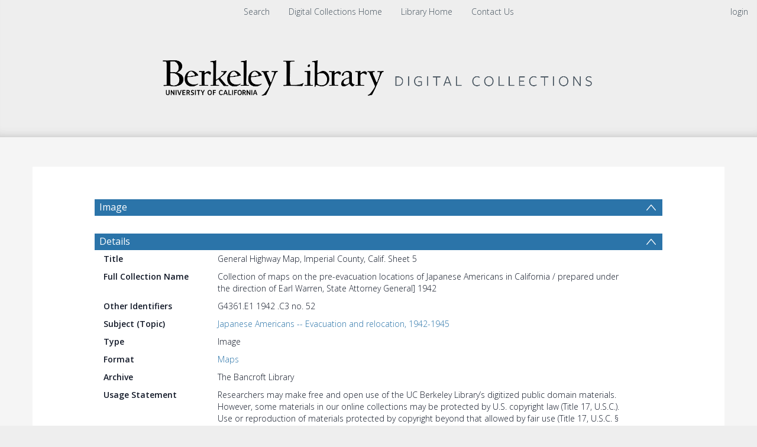

--- FILE ---
content_type: text/html; charset=UTF-8
request_url: https://digicoll.lib.berkeley.edu/record/182384
body_size: 1991
content:
<!DOCTYPE html>
<html lang="en">
<head>
    <meta charset="utf-8">
    <meta name="viewport" content="width=device-width, initial-scale=1">
    <title></title>
    <style>
        body {
            font-family: "Arial";
        }
    </style>
    <script type="text/javascript">
    window.awsWafCookieDomainList = [];
    window.gokuProps = {
"key":"AQIDAHjcYu/GjX+QlghicBgQ/[base64]/Q==",
          "iv":"CgAEJB+FCwAACUhF",
          "context":"j/3wO2vHoUgwcFdGHzDZgnS3rCIhpVXdhKQcnTaz9uM5a/MVcFcnGuf/B178jhgICS/zfhEzXNP4wJceTxisq/8Vku4Uq9V7aMPkMUv4BdU9j+pBTa6tXGmrvQgKQCJ8p2mH3HkBoRjdnkxBTsPLE2vNlsrVkI8Fv3pQ8e2K/L0/cUf0UC7eg11ROfLjr2CYVY4V/M/mP73HoMesv2lThTks3iezNVYWgXSu0J94OTyXoftLYF0v1SZLJPgpoCO5NrqEPI0hmSdLv0GYuuS9emjti+thWEZ9FJ49ZOdk5zEjO6Lp2dDKnqgEmw7tNIrrse1aE5HJL1kHV8kw+0zxlSTcMPbeHcGuDL7doUduDmgGEWdO0oDg+Q=="
};
    </script>
    <script src="https://cf487ef48925.db5d75dc.eu-west-1.token.awswaf.com/cf487ef48925/d4bbb2d5bd73/a2aa7b4850a4/challenge.js"></script>
</head>
<body>
    <div id="challenge-container"></div>
    <script type="text/javascript">
        AwsWafIntegration.saveReferrer();
        AwsWafIntegration.checkForceRefresh().then((forceRefresh) => {
            if (forceRefresh) {
                AwsWafIntegration.forceRefreshToken().then(() => {
                    window.location.reload(true);
                });
            } else {
                AwsWafIntegration.getToken().then(() => {
                    window.location.reload(true);
                });
            }
        });
    </script>
    <noscript>
        <h1>JavaScript is disabled</h1>
        In order to continue, we need to verify that you're not a robot.
        This requires JavaScript. Enable JavaScript and then reload the page.
    </noscript>
</body>
</html>